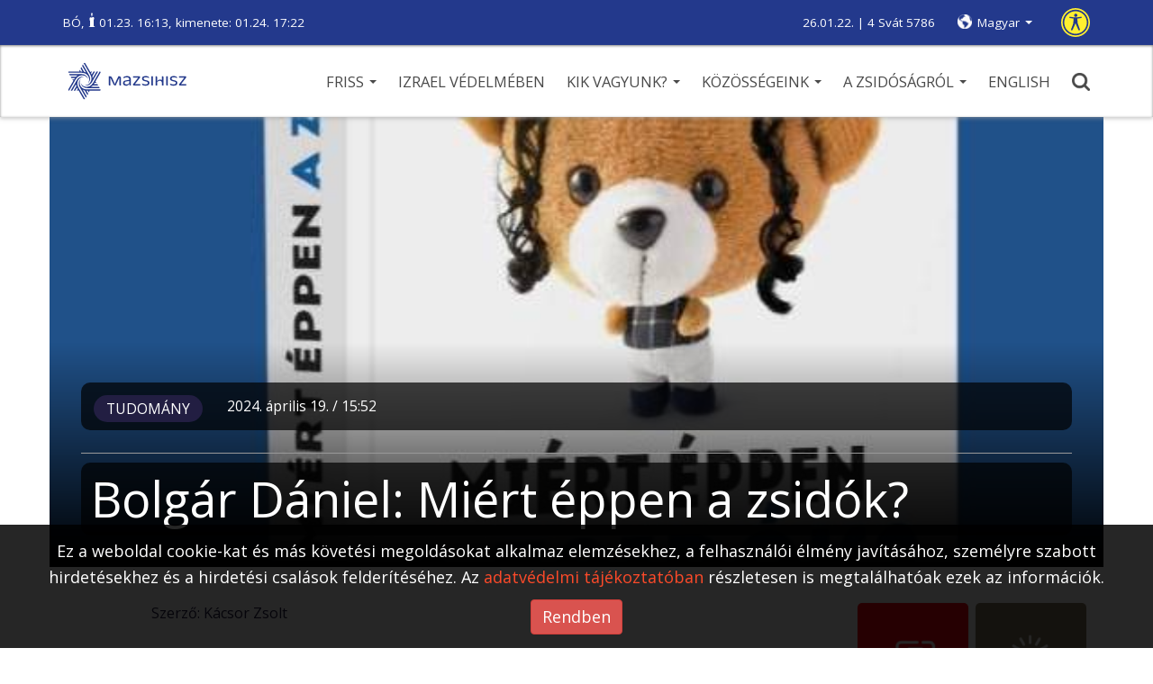

--- FILE ---
content_type: text/html; charset=UTF-8
request_url: https://mazsihisz.hu/vakbarat/hirek-a-zsido-vilagbol/tudomany/bolgar-daniel-miert-eppen-a-zsidok
body_size: 12201
content:
<!DOCTYPE html>
<html lang="hu">
<head>
  <title>Bolgár Dániel: Miért éppen a zsidók? | Mazsihisz</title>
  <meta name="description" content="Bolgár Dániel történész a „Miért éppen a zsidók? - A zsidó siker és kudarc feltalálása Magyarországon&quot; című művében amellett érvel merész humorral, hogy mindenki azt kapta, amit nem érdemelt. A kötet bemutatója a Magvető...">
  <meta name="keywords" content="">
  <meta charset="UTF-8">
  <meta name="viewport" content="width=device-width, initial-scale=1.0">
  <meta property="og:locale" content="hu_HU">
  <meta property="og:type" content="article">
  <meta property="og:url" content="https://mazsihisz.hu/hirek-a-zsido-vilagbol/tudomany/bolgar-daniel-miert-eppen-a-zsidok">
  <meta property="og:title" content="Bolgár Dániel: Miért éppen a zsidók? | Mazsihisz">
  <meta property="og:description" content="Bolgár Dániel történész a „Miért éppen a zsidók? - A zsidó siker és kudarc feltalálása Magyarországon&quot; című művében amellett érvel merész humorral, hogy mindenki azt kapta, amit nem érdemelt. A kötet bemutatója a Magvető...">
  <meta property="og:image" content="https://mazsihisz.hu/files/public/filecache/ma__bloggie_article/696/19696/1000x750xrated/432702794_310469625387738_5620057781700017648_n1.jpg">
  <meta property="fb:app_id" content="302579889844062">    <meta name="author" content="Kácsor Zsolt">  <!-- icons -->
  <link rel="apple-touch-icon" sizes="57x57" href="https://mazsihisz.hu/modules/Mazsihisz/public/img/icons/apple-icon-57x57.png">
  <link rel="apple-touch-icon" sizes="60x60" href="https://mazsihisz.hu/modules/Mazsihisz/public/img/icons/apple-icon-60x60.png">
  <link rel="apple-touch-icon" sizes="72x72" href="https://mazsihisz.hu/modules/Mazsihisz/public/img/icons/apple-icon-72x72.png">
  <link rel="apple-touch-icon" sizes="76x76" href="https://mazsihisz.hu/modules/Mazsihisz/public/img/icons/apple-icon-76x76.png">
  <link rel="apple-touch-icon" sizes="114x114" href="https://mazsihisz.hu/modules/Mazsihisz/public/img/icons/apple-icon-114x114.png">
  <link rel="apple-touch-icon" sizes="120x120" href="https://mazsihisz.hu/modules/Mazsihisz/public/img/icons/apple-icon-120x120.png">
  <link rel="apple-touch-icon" sizes="144x144" href="https://mazsihisz.hu/modules/Mazsihisz/public/img/icons/apple-icon-144x144.png">
  <link rel="apple-touch-icon" sizes="152x152" href="https://mazsihisz.hu/modules/Mazsihisz/public/img/icons/apple-icon-152x152.png">
  <link rel="apple-touch-icon" sizes="180x180" href="https://mazsihisz.hu/modules/Mazsihisz/public/img/icons/apple-icon-180x180.png">
  <link rel="icon" type="image/png" sizes="192x192"  href="https://mazsihisz.hu/modules/Mazsihisz/public/img/icons/android-icon-192x192.png">
  <link rel="icon" type="image/png" sizes="32x32" href="https://mazsihisz.hu/modules/Mazsihisz/public/img/icons/favicon-32x32.png">
  <link rel="icon" type="image/png" sizes="96x96" href="https://mazsihisz.hu/modules/Mazsihisz/public/img/icons/favicon-96x96.png">
  <link rel="icon" type="image/png" sizes="16x16" href="https://mazsihisz.hu/modules/Mazsihisz/public/img/icons/favicon-16x16.png">
  <link rel="manifest" href="https://mazsihisz.hu/modules/Mazsihisz/public/img/icons/manifest.json">
  <meta name="msapplication-TileColor" content="#ffffff">
  <meta name="msapplication-TileImage" content="https://mazsihisz.hu/modules/Mazsihisz/public/img/icons/ms-icon-144x144.png">
  <meta name="theme-color" content="#ffffff">
  <!-- style -->
  <link rel="stylesheet" type="text/css" href="https://mazsihisz.hu/modules/Mazsihisz/public/css/normalize.css?ver=1.0.99">
  <link rel="stylesheet" type="text/css" href="https://mazsihisz.hu/modules/Mazsihisz/public/css/ionicons.min.css?ver=1.0.99">
  <link rel="stylesheet" type="text/css" href="https://mazsihisz.hu/modules/Mazsihisz/public/css/animate.css?ver=1.0.99">
  <link href="https://fonts.googleapis.com/css?family=Open+Sans:400,600" rel="stylesheet">
  <link rel="stylesheet" href="https://maxcdn.bootstrapcdn.com/bootstrap/3.3.7/css/bootstrap.min.css" integrity="sha384-BVYiiSIFeK1dGmJRAkycuHAHRg32OmUcww7on3RYdg4Va+PmSTsz/K68vbdEjh4u" crossorigin="anonymous">
  <link rel="stylesheet" href="https://mazsihisz.hu/modules/Mazsihisz/public/css/bootstrap-extra.css?ver=1.0.99" type="text/css" />
      <link rel="stylesheet" type="text/css" href="https://mazsihisz.hu/modules/Mazsihisz/public/css/style.css?ver=1.0.99">
  <link rel="stylesheet" type="text/css" href="https://mazsihisz.hu/modules/Mazsihisz/public/css/recipes.css?ver=1.0.99">    <link rel="stylesheet" type="text/css" href="https://mazsihisz.hu/modules/Mazsihisz/public/css/queries.css?ver=1.0.99">
  <link rel="stylesheet" type="text/css" href="https://mazsihisz.hu/modules/Mazsihisz/public/css/accessibility.css?ver=1.0.99">        <!-- Google Analytics -->
    <script async src="https://www.googletagmanager.com/gtag/js?id=UA-4979444-1"></script>
    <script>
      window.dataLayer = window.dataLayer || [];
      function gtag(){dataLayer.push(arguments);}
      gtag('js', new Date());
      gtag('config', 'UA-4979444-1');
    </script>
    <!-- End Google Analytics -->
        <!-- Google Tag Manager -->
    <script>
      (function(w,d,s,l,i){w[l]=w[l]||[];w[l].push({'gtm.start':
        new Date().getTime(),event:'gtm.js'});var f=d.getElementsByTagName(s)[0],
        j=d.createElement(s),dl=l!='dataLayer'?'&l='+l:'';j.async=true;j.src=
        'https://www.googletagmanager.com/gtm.js?id='+i+dl;f.parentNode.insertBefore(j,f);
      })(window,document,'script','dataLayer','GTM-W9BR3CF');
    </script>
    <!-- End Google Tag Manager -->
  
<script type="text/javascript">
    (function(c,l,a,r,i,t,y){
        c[a]=c[a]||function(){(c[a].q=c[a].q||[]).push(arguments)};
        t=l.createElement(r);t.async=1;t.src="https://www.clarity.ms/tag/"+i;
        y=l.getElementsByTagName(r)[0];y.parentNode.insertBefore(t,y);
    })(window, document, "clarity", "script", "r5g4pos9hz");
</script>

</head>
<body>
        <!-- Google Tag Manager (noscript) -->
    <noscript><iframe src="https://www.googletagmanager.com/ns.html?id=GTM-W9BR3CF"
    height="0" width="0" style="display:none;visibility:hidden"></iframe></noscript>
    <!-- End Google Tag Manager (noscript) -->
        <!-- Facebook FB-root -->
    <div id="fb-root"></div>
    <!-- End Facebook FB-root -->
    <header role="banner">
    <div class="top">
      <div class="container">
        <div class="helper">
          <div class="left" role="note">
                          <a href="/vakbarat/a-zsidosagrol/judaizmus/hetiszakasz/smot-mozes-ii-konyve/3-bo-10-13-16" class="weeklysection-name">BÓ</a>, <img class="candle" src="https://mazsihisz.hu/modules/Mazsihisz/public/img/candle.svg" alt="gyertya" /> 01.23. 16:13, kimenete: 01.24. 17:22                      </div>
          <div class="right">
            <div class="dates" role="note">
              26.01.22. | 4 Svát 5786            </div>
            <div class="lang">
                <div class="dropdown">
                  <a class="dropdown-toggle" data-toggle="dropdown" href="#" aria-label="nyelv választó" role="button">Magyar <span class="caret"></span></a>
                  <ul class="dropdown-menu" role="listbox">
                                                                                                          <li><a href="/accessible/hirek-a-zsido-vilagbol/tudomany/bolgar-daniel-miert-eppen-a-zsidok" data-lang="en" role="option">English</a></li>
                                                                                </ul>
                </div>
            </div>
            <a class="disbutton" href="/hirek-a-zsido-vilagbol/tudomany/bolgar-daniel-miert-eppen-a-zsidok" role="button" aria-label="Alapértelmezett verzió">
                <img src="https://mazsihisz.hu/modules/Mazsihisz/public/img/universal-active.svg" alt="Alapértelmezett verzió">
            </a>
          </div>
        </div>
      </div>
    </div>
    <div class="bottom">
        <div class="container">
            <button class="hambutt" aria-label="menü megnyitása" aria-haspopup="true" aria-flowto="mobilenav">
                <div class="ham">
                  <span class="glyphicon glyphicon-menu-hamburger"></span>
                </div>
            </button>
            <div class="left">
                  <a href="/vakbarat" title="Főoldalra ugrás"><img src="https://mazsihisz.hu/modules/Mazsihisz/public/img/mazsihisz_logo.svg" alt="Mazsihisz logo"></a>
            </div>
            <div class="right">
                <nav role="navigation">
                  <ul class="diphp-nav-menu">
                <li class="nav-item dropdown-submenu level-1">
              <a href="https://mazsihisz.hu/vakbarat/friss" class="dropdown-toggle" aria-haspopup="true" aria-expanded="false">Friss <span class="caret"></span>      </a>
        <ul class="dropdown-menu">
            <li class="nav-item">
              <a href="https://mazsihisz.hu/vakbarat/hirek-a-zsido-vilagbol/kozelet">Közélet      </a>
        </li>
            <li class="nav-item">
              <a href="https://mazsihisz.hu/vakbarat/hirek-a-zsido-vilagbol/kultura">Kultúra      </a>
        </li>
            <li class="nav-item">
              <a href="https://mazsihisz.hu/vakbarat/hirek-a-zsido-vilagbol/zsido-vilag">Zsidó világ      </a>
        </li>
            <li class="nav-item">
              <a href="https://mazsihisz.hu/vakbarat/hirek-a-zsido-vilagbol/elet-forma">Élet + forma      </a>
        </li>
            <li class="nav-item">
              <a href="https://mazsihisz.hu/vakbarat/hirek-a-zsido-vilagbol/megemlekezesek">Megemlékezések      </a>
        </li>
            <li class="nav-item">
              <a href="https://mazsihisz.hu/vakbarat/hirek-a-zsido-vilagbol/unnepek">Ünnepek      </a>
        </li>
            <li class="nav-item">
              <a href="https://mazsihisz.hu/vakbarat/hirek-a-zsido-vilagbol/tamogatott-projektek">Támogatott projektek      </a>
        </li>
            <li class="nav-item">
              <a href="https://mazsihisz.hu/vakbarat/hirek-a-zsido-vilagbol/palyazatok">Pályázatok      </a>
        </li>
      </ul>
    </li>
              <li class="nav-item">
              <a href="https://mazsihisz.hu/vakbarat/hirek-a-zsido-vilagbol/izrael-vedelmeben">Izrael védelmében      </a>
        </li>
              <li class="nav-item dropdown-submenu level-1">
              <a href="https://mazsihisz.hu/vakbarat/mazsihisz" class="dropdown-toggle" aria-haspopup="true" aria-expanded="false">Kik vagyunk? <span class="caret"></span>      </a>
        <ul class="dropdown-menu">
            <li class="nav-item">
              <a href="https://mazsihisz.hu/vakbarat/hirek-a-zsido-vilagbol/mazsihisz-hirek/a-mazsihisz-a-magyarorszagi-zsido-kozosseg-altalanos-kepviseloje">Magunkról      </a>
        </li>
            <li class="nav-item">
              <a href="https://mazsihisz.hu/vakbarat/mazsihisz/vezetoink">Vezetőink      </a>
        </li>
            <li class="nav-item">
              <a href="https://mazsihisz.hu/vakbarat/mazsihisz/kozossegi-szolgalat">Közösségi szolgálat      </a>
        </li>
            <li class="nav-item">
              <a href="https://mazsihisz.hu/vakbarat/mazsihisz/intezmenyeink">Intézményeink      </a>
        </li>
            <li class="nav-item">
              <a href="https://mazsihisz.hu/vakbarat/mazsihisz/zsinagogaink">Zsinagógáink      </a>
        </li>
            <li class="nav-item">
              <a href="https://mazsihisz.hu/vakbarat/mazsihisz/elerhetosegeink">Elérhetőségeink      </a>
        </li>
            <li class="nav-item">
              <a href="https://mazsihisz.hu/vakbarat/mazsihisz/letoltheto-dokumentumok">Letölthető dokumentumok      </a>
        </li>
      </ul>
    </li>
              <li class="nav-item dropdown-submenu level-1">
              <a href="https://mazsihisz.hu/vakbarat/kozossegeink" class="dropdown-toggle" aria-haspopup="true" aria-expanded="false">Közösségeink <span class="caret"></span>      </a>
        <ul class="dropdown-menu">
            <li class="nav-item">
              <a href="https://mazsihisz.hu/vakbarat/zsido-kozossegi-kozlemenyek-zskk-beadasa">Zsidó Közösségi Közlemények beadás      </a>
        </li>
            <li class="nav-item">
              <a href="https://mazsihisz.hu/vakbarat/kozossegeink/esemenyek">Események      </a>
        </li>
            <li class="nav-item">
              <a href="https://mazsihisz.hu/vakbarat/kozossegeink/nagy-elodeink">Nagy elődeink      </a>
        </li>
            <li class="nav-item">
              <a href="https://mazsihisz.hu/vakbarat/kozossegeink/rabbijaink">Rabbijaink      </a>
        </li>
            <li class="nav-item">
              <a href="https://mazsihisz.hu/vakbarat/kozossegeink/magyar-zsido-arckepcsarnok">Magyar zsidó arcképcsarnok      </a>
        </li>
            <li class="nav-item">
              <a href="https://mazsihisz.hu/vakbarat/kozossegeink/magyar-zsido-adatbazis">Magyar zsidó adatbázis      </a>
        </li>
            <li class="nav-item">
              <a href="https://mazsihisz.hu/vakbarat/kozossegeink/zsido-sajto">Zsidó sajtó      </a>
        </li>
      </ul>
    </li>
              <li class="nav-item dropdown-submenu level-1">
              <a href="https://mazsihisz.hu/vakbarat/a-zsidosagrol" class="dropdown-toggle" aria-haspopup="true" aria-expanded="false">A zsidóságról <span class="caret"></span>      </a>
        <ul class="dropdown-menu">
            <li class="nav-item dropdown-submenu level-2 openleft">
              <a href="https://mazsihisz.hu/vakbarat/a-zsidosagrol/tortenelem">Történelem      </a>
        <ul class="dropdown-menu">
            <li class="nav-item">
              <a href="https://mazsihisz.hu/vakbarat/a-zsidosagrol/tortenelem/magyar-zsido-tortenelem">Magyar Zsidó Történelem      </a>
        </li>
            <li class="nav-item">
              <a href="https://mazsihisz.hu/vakbarat/a-zsidosagrol/tortenelem/holokauszt">Holokauszt      </a>
        </li>
      </ul>
    </li>
            <li class="nav-item dropdown-submenu level-2 openleft">
              <a href="https://mazsihisz.hu/vakbarat/a-zsidosagrol/judaizmus">Judaizmus      </a>
        <ul class="dropdown-menu">
            <li class="nav-item">
              <a href="https://mazsihisz.hu/vakbarat/a-zsidosagrol/judaizmus/torvenyek">Törvények      </a>
        </li>
            <li class="nav-item">
              <a href="https://mazsihisz.hu/vakbarat/a-zsidosagrol/judaizmus/zsido-unnepek">Zsidó ünnepek      </a>
        </li>
            <li class="nav-item">
              <a href="https://mazsihisz.hu/vakbarat/a-zsidosagrol/judaizmus/hetiszakasz/hetiszakasz-minden-hetnek-megvan-a-maga-kijelolt-olvasmanya">Hetiszakasz      </a>
        </li>
            <li class="nav-item">
              <a href="https://mazsihisz.hu/vakbarat/a-zsidosagrol/judaizmus/zsido-honapok">Zsidó hónapok      </a>
        </li>
            <li class="nav-item">
              <a href="https://mazsihisz.hu/vakbarat/a-zsidosagrol/judaizmus/zsido-kisokos">Zsidó kisokos      </a>
        </li>
            <li class="nav-item">
              <a href="https://mazsihisz.hu/vakbarat/a-zsidosagrol/judaizmus/online-kiadvanyok">Online kiadványok      </a>
        </li>
      </ul>
    </li>
                            <li class="nav-item">
              <a href="https://mazsihisz.hu/vakbarat/a-zsidosagrol/jiddise-mame-receptje">Jiddise máme receptje      </a>
        </li>
      </ul>
    </li>
              <li class="nav-item">
              <a href="https://mazsihisz.hu/vakbarat/our-institutions-hu/english">ENGLISH      </a>
        </li>
      </ul>
                </nav>
                <a href="#" class="search" title="Keresés" aria-haspopup="true"><img src="https://mazsihisz.hu/modules/Mazsihisz/public/css/img/search.svg" alt="Nagyító ikon"></a>
            </div>
        </div>
    </div>
    <div class="searchhelper container">
        <div id="searcher" class="searchbox">
            <form role="search" data-action="/vakbarat/kereses">
                <input id="searchterm" type="text" placeholder="Írja be a keresőszavakat!" aria-label="Kérem írja be mit keres?" autofocus>
                <input id="dosearch" type="submit" value="" title="Keresés indítása">
            </form>
        </div>
    </div>
  </header>
  <div class="sidenav">
    <button id="closesidenav" type="button" class="close" aria-label="menü bezárása">
      <span>&times;</span>
    </button>
    <nav class="mobile" role="navigation" id="mobilenav">
        <ul class="diphp-nav-menu">
                <li class="nav-item dropdown-submenu level-1">
              <a href="https://mazsihisz.hu/vakbarat/friss" class="dropdown-toggle" aria-haspopup="true" aria-expanded="false">Friss <span class="caret"></span>      </a>
        <ul class="dropdown-menu">
            <li class="nav-item">
              <a href="https://mazsihisz.hu/vakbarat/hirek-a-zsido-vilagbol/kozelet">Közélet      </a>
        </li>
            <li class="nav-item">
              <a href="https://mazsihisz.hu/vakbarat/hirek-a-zsido-vilagbol/kultura">Kultúra      </a>
        </li>
            <li class="nav-item">
              <a href="https://mazsihisz.hu/vakbarat/hirek-a-zsido-vilagbol/zsido-vilag">Zsidó világ      </a>
        </li>
            <li class="nav-item">
              <a href="https://mazsihisz.hu/vakbarat/hirek-a-zsido-vilagbol/elet-forma">Élet + forma      </a>
        </li>
            <li class="nav-item">
              <a href="https://mazsihisz.hu/vakbarat/hirek-a-zsido-vilagbol/megemlekezesek">Megemlékezések      </a>
        </li>
            <li class="nav-item">
              <a href="https://mazsihisz.hu/vakbarat/hirek-a-zsido-vilagbol/unnepek">Ünnepek      </a>
        </li>
            <li class="nav-item">
              <a href="https://mazsihisz.hu/vakbarat/hirek-a-zsido-vilagbol/tamogatott-projektek">Támogatott projektek      </a>
        </li>
            <li class="nav-item">
              <a href="https://mazsihisz.hu/vakbarat/hirek-a-zsido-vilagbol/palyazatok">Pályázatok      </a>
        </li>
      </ul>
    </li>
              <li class="nav-item">
              <a href="https://mazsihisz.hu/vakbarat/hirek-a-zsido-vilagbol/izrael-vedelmeben">Izrael védelmében      </a>
        </li>
              <li class="nav-item dropdown-submenu level-1">
              <a href="https://mazsihisz.hu/vakbarat/mazsihisz" class="dropdown-toggle" aria-haspopup="true" aria-expanded="false">Kik vagyunk? <span class="caret"></span>      </a>
        <ul class="dropdown-menu">
            <li class="nav-item">
              <a href="https://mazsihisz.hu/vakbarat/hirek-a-zsido-vilagbol/mazsihisz-hirek/a-mazsihisz-a-magyarorszagi-zsido-kozosseg-altalanos-kepviseloje">Magunkról      </a>
        </li>
            <li class="nav-item">
              <a href="https://mazsihisz.hu/vakbarat/mazsihisz/vezetoink">Vezetőink      </a>
        </li>
            <li class="nav-item">
              <a href="https://mazsihisz.hu/vakbarat/mazsihisz/kozossegi-szolgalat">Közösségi szolgálat      </a>
        </li>
            <li class="nav-item">
              <a href="https://mazsihisz.hu/vakbarat/mazsihisz/intezmenyeink">Intézményeink      </a>
        </li>
            <li class="nav-item">
              <a href="https://mazsihisz.hu/vakbarat/mazsihisz/zsinagogaink">Zsinagógáink      </a>
        </li>
            <li class="nav-item">
              <a href="https://mazsihisz.hu/vakbarat/mazsihisz/elerhetosegeink">Elérhetőségeink      </a>
        </li>
            <li class="nav-item">
              <a href="https://mazsihisz.hu/vakbarat/mazsihisz/letoltheto-dokumentumok">Letölthető dokumentumok      </a>
        </li>
      </ul>
    </li>
              <li class="nav-item dropdown-submenu level-1">
              <a href="https://mazsihisz.hu/vakbarat/kozossegeink" class="dropdown-toggle" aria-haspopup="true" aria-expanded="false">Közösségeink <span class="caret"></span>      </a>
        <ul class="dropdown-menu">
            <li class="nav-item">
              <a href="https://mazsihisz.hu/vakbarat/zsido-kozossegi-kozlemenyek-zskk-beadasa">Zsidó Közösségi Közlemények beadás      </a>
        </li>
            <li class="nav-item">
              <a href="https://mazsihisz.hu/vakbarat/kozossegeink/esemenyek">Események      </a>
        </li>
            <li class="nav-item">
              <a href="https://mazsihisz.hu/vakbarat/kozossegeink/nagy-elodeink">Nagy elődeink      </a>
        </li>
            <li class="nav-item">
              <a href="https://mazsihisz.hu/vakbarat/kozossegeink/rabbijaink">Rabbijaink      </a>
        </li>
            <li class="nav-item">
              <a href="https://mazsihisz.hu/vakbarat/kozossegeink/magyar-zsido-arckepcsarnok">Magyar zsidó arcképcsarnok      </a>
        </li>
            <li class="nav-item">
              <a href="https://mazsihisz.hu/vakbarat/kozossegeink/magyar-zsido-adatbazis">Magyar zsidó adatbázis      </a>
        </li>
            <li class="nav-item">
              <a href="https://mazsihisz.hu/vakbarat/kozossegeink/zsido-sajto">Zsidó sajtó      </a>
        </li>
      </ul>
    </li>
              <li class="nav-item dropdown-submenu level-1">
              <a href="https://mazsihisz.hu/vakbarat/a-zsidosagrol" class="dropdown-toggle" aria-haspopup="true" aria-expanded="false">A zsidóságról <span class="caret"></span>      </a>
        <ul class="dropdown-menu">
            <li class="nav-item dropdown-submenu level-2 openleft">
              <a href="https://mazsihisz.hu/vakbarat/a-zsidosagrol/tortenelem">Történelem      </a>
        <ul class="dropdown-menu">
            <li class="nav-item">
              <a href="https://mazsihisz.hu/vakbarat/a-zsidosagrol/tortenelem/magyar-zsido-tortenelem">Magyar Zsidó Történelem      </a>
        </li>
            <li class="nav-item">
              <a href="https://mazsihisz.hu/vakbarat/a-zsidosagrol/tortenelem/holokauszt">Holokauszt      </a>
        </li>
      </ul>
    </li>
            <li class="nav-item dropdown-submenu level-2 openleft">
              <a href="https://mazsihisz.hu/vakbarat/a-zsidosagrol/judaizmus">Judaizmus      </a>
        <ul class="dropdown-menu">
            <li class="nav-item">
              <a href="https://mazsihisz.hu/vakbarat/a-zsidosagrol/judaizmus/torvenyek">Törvények      </a>
        </li>
            <li class="nav-item">
              <a href="https://mazsihisz.hu/vakbarat/a-zsidosagrol/judaizmus/zsido-unnepek">Zsidó ünnepek      </a>
        </li>
            <li class="nav-item">
              <a href="https://mazsihisz.hu/vakbarat/a-zsidosagrol/judaizmus/hetiszakasz/hetiszakasz-minden-hetnek-megvan-a-maga-kijelolt-olvasmanya">Hetiszakasz      </a>
        </li>
            <li class="nav-item">
              <a href="https://mazsihisz.hu/vakbarat/a-zsidosagrol/judaizmus/zsido-honapok">Zsidó hónapok      </a>
        </li>
            <li class="nav-item">
              <a href="https://mazsihisz.hu/vakbarat/a-zsidosagrol/judaizmus/zsido-kisokos">Zsidó kisokos      </a>
        </li>
            <li class="nav-item">
              <a href="https://mazsihisz.hu/vakbarat/a-zsidosagrol/judaizmus/online-kiadvanyok">Online kiadványok      </a>
        </li>
      </ul>
    </li>
                            <li class="nav-item">
              <a href="https://mazsihisz.hu/vakbarat/a-zsidosagrol/jiddise-mame-receptje">Jiddise máme receptje      </a>
        </li>
      </ul>
    </li>
              <li class="nav-item">
              <a href="https://mazsihisz.hu/vakbarat/our-institutions-hu/english">ENGLISH      </a>
        </li>
      </ul>
    </nav>
  </div>
  <div class="topmargin"></div>

      <section class="recipedetail bigview" role="main" data-id="19696" data-tablefield="Bloggie:article:content_lng:19696">
  <div class="container">
          <div class="row">
        <div class="heropic">
            <div class="topimage image-holder" data-imgpos="">
  <img src="https://mazsihisz.hu/files/public/filecache/ma__bloggie_article/696/19696/1170x500xcrop/432702794_310469625387738_5620057781700017648_n1.jpg"  alt="Bolgár Dániel: Miért éppen a zsidók?">  <div class="heropic-gradient" style="background: linear-gradient(-180deg, rgba(0,0,0,0.00) 50%, #000 100%)"></div>
</div>                          <div class="info">
                                      <div class="more">
                                                  <ul class="tags">
                              <li class="aktualis chosen"><a href="/vakbarat/hirek-a-zsido-vilagbol/tudomany">Tudomány</a></li>
                          </ul>
                                                                          <p><span class="datetime">2024. Április 19. / 15:52</span></p>
                                            </div>
                                    <hr />
                  <div class="article-title"><h1 id="arttitle">Bolgár Dániel: Miért éppen a zsidók?</h1></div>
              </div>
                    </div>
      </div>
            <div class="row flexrow">
        <div class="col-md-9 col-lg-7 col-lg-offset-1">
                        <article aria-labelledby="arttitle">
                  <address>Szerző: Kácsor Zsolt</address>
                                                        <div class="bloggie-actarticle">
                      <p><b>Bolgár Dániel történész a „Miért éppen a zsidók? - A zsidó siker és kudarc feltalálása Magyarországon" című művében amellett érvel merész humorral, hogy mindenki azt kapta, amit nem érdemelt. A kötet bemutatója a Magvető Caféban lesz április 25-én, csütörtökön délután 6-tól. A könyvet a szerzőn kívül Balázs Gábor és Farkas Attila Márton mutatja be Pető Péter moderálásával.</b><br></p><div class="Banner-banner banner" data-banner-pid="3"></div><p>A teljesítmények elbírálását elfogulttá tette az az ősrégi fantázia, hogy a zsidók esze éles, ám testük csúnya, karjuk gyenge, jellemük megbízhatatlan, és épp ennek az ellenkezője a keresztényeké, ami miatt a szellemi versengésekben felül-, a testiekben alulértékelték a zsidókat.&nbsp;<br></p><p>A valóságos zsidó, e mindannyiunkhoz igen hasonló, meglehetősen szürke alak életét eluralta a képzeletbeli zsidó vérbő figurája. Az egyenlőtlenségek hátterében az erősebb fél önmegvetése, a gyengébb fél felsőbbrendű képességeibe vetett rögeszmés hite állt...<br></p><p><span class="image" data-htmleditor-itm="image" style="float: none; width: auto; margin-left: auto; margin-right: auto; display: table;"><img src="https://mazsihisz.hu/files/public/filecache/ma__medialibrary_media/895/10895/800x3000xrated/432702794_310469625387738_5620057781700017648_n.jpg" data-medialibrary-id="10895" data-src-file="ma__medialibrary_media/895/10895/432702794_310469625387738_5620057781700017648_n.jpg|800x3000xrated|1500x7500xrated" alt="432702794_310469625387738_5620057781700017648_n.jpg" data-viewbox-src="https://mazsihisz.hu/files/public/filecache/ma__medialibrary_media/895/10895/1500x7500xrated/432702794_310469625387738_5620057781700017648_n.jpg"><span class="image-caption"><span class="image-title"></span><span class="image-descr"></span><span class="image-source"></span></span></span><br></p><p>A kötetet bemutatja: Balázs Gáboregyetemi docens, megbízott rektor, Országos Rabbiképző-Zsidó Egyetem; Farkas Attila Márton egyiptológus, kulturális antropológus, vallástörténész, esszéista; Bolgár Dániel, a kötet szerzője, egyetemi adjunktus, Eötvös Loránd Tudományegyetem. Az est moderátora Pető Péter újságíró, a 24.hu főszerkesztője.<br></p><p><b>Az esemény Facebook-oldalát</b><a href="https://www.facebook.com/events/1190802382302985/?ti=ls" target="_blank" data-htmleditor-itm="link"> ITT&nbsp;</a><b>találják.</b><br></p>                    </div>
                                                <div class="row">
                    <div class="col-md-12"><img class="articleendmotif" src="https://mazsihisz.hu/modules/Mazsihisz/public/img/ikon_50x50_kek.jpg" alt="mazsihisz icon">
</div>
                </div>
                <div class="row">
                    <div class="col-md-12">  <h2>Címkék</h2>
  <ul class="articletags list-inline">
                    <li class="list-inline-item"><a href="/vakbarat/cimkek/tortenelem">történelem</a></li>
                <li class="list-inline-item"><a href="/vakbarat/cimkek/konyvajanlo">Könyvajánló</a></li>
                <li class="list-inline-item"><a href="/vakbarat/cimkek/konyvbemutato">Könyvbemutató</a></li>
          </ul>
</div>
                </div>
                <div class="row">
                    <div class="col-md-12"><div class="sm" role="region">
  <div class="fb-like" data-href="https://mazsihisz.hu/vakbarat/hirek-a-zsido-vilagbol/tudomany/bolgar-daniel-miert-eppen-a-zsidok" data-layout="button" data-action="like"></div>
  <div class="fb-share-button" data-href="https://mazsihisz.hu/vakbarat/hirek-a-zsido-vilagbol/tudomany/bolgar-daniel-miert-eppen-a-zsidok" data-layout="button_count"></div>
</div>
</div>
                </div>
                <div class="row subscribebox" role="region">
    <div class="col-sm-6 info">
        <span>Szeretnél értesülni új hírekről?</span>
        <span>Iratkozzon fel hírlevelünkre, hogy mindig friss híreket kapjon!</span>
    </div>
    <div class="col-sm-6 inputs">
        <form FormHash="43279-109vz700xq1xbv3u1xnd" action="https://r3.minicrm.hu/Api/Signup" method="post"  title="Feliratkozás a Mazsihisz hírlevélre">
      <input name="Contact[1313][LastName]" id="Contact_LastName_1313" type="text" placeholder="Vezetéknév" aria-label="Vezetéknév">
      <input name="Contact[1313][FirstName]" id="Contact_FirstName_1313" type="text" placeholder="Utónév" aria-label="Utónév">
      <input name="Contact[1313][Email]" id="Contact_Email_1313" type="text" placeholder="E-mail cím" aria-label="E-mail cím">
      <input id="Submit_43279-109vz700xq1xbv3u1xnd" type="submit" value="" aria-label="Feliratkozás a Mazsihisz hírlevélre">
      <div id="Response_43279-109vz700xq1xbv3u1xnd" style="display: none;" class="Response alert-danger"></div>
      <div class="acc">
          <input id="accept1313" type="checkbox" name="acceptpolicy" required aria-required="true" aria-label="Feltételek elfogadása">
          <label for="accept1313"><a href="/a-mazsihisz-adatkezelesi-tajekoztatoja">Feltételek elfogadása</a></label>
      </div>
  </form>
    </div>
</div>            </article>
            <div class="tplblock tplblock-article_bottom"><section class="tplblock-item tplblock-item-Bloggie-tplrecommendfromallarticlesblock">  <h2 id="morestuff" class="big">Ezek is érdekelhetnek</h2>
  <div class="row articles" role="region" aria-labelledby="morestuff">
          <div class="col-sm-4">
          <div class="articlelead" role="article" data-art-id="23220">
    <div class="catbg tag5">Zsidó világ</div>    <img src="https://mazsihisz.hu/files/public/filecache/ma__bloggie_article/220/23220/600x400xcrop/Rabbi_Jonathan_Sacks_zt_l.jpg" alt="Jonathan Sacks rabbi: Az az igazán nagy ember, aki képes jó irányba megváltozni">    <div class="info">
      <div class="date"><span class="datetime">2025. December 26. / 10:04</span></div>
      <a href="/vakbarat/hirek-a-zsido-vilagbol/zsido-vilag/jonathan-sacks-rabbi-az-az-igazan-nagy-ember-aki-kepes-jo-iranyba-megvaltozni" title="Jonathan Sacks rabbi: Az az igazán nagy ember, aki képes jó irányba megváltozni"><h2>Jonathan Sacks rabbi: Az az igazán nagy ember, aki képes jó irányba megváltozni</h2></a>
    </div>
</div>
      </div>
          <div class="col-sm-4">
          <div class="articlelead" role="article" data-art-id="23154">
    <div class="catbg tag1">Hírek a zsidó világból</div>    <img src="https://mazsihisz.hu/files/public/filecache/ma__bloggie_article/154/23154/600x400xcrop/251211-Mazsihisz-MSJ-00402.jpg" alt="Maccabi Israel-küldöttség járt a Mazsihisz elnökénél">    <div class="info">
      <div class="date"><span class="datetime">2025. December 16. / 11:17</span></div>
      <a href="/vakbarat/hirek-a-zsido-vilagbol/maccabi-israel-kuldottseg-jart-a-mazsihisz-elnokenel" title="Maccabi Israel-küldöttség járt a Mazsihisz elnökénél"><h2>Maccabi Israel-küldöttség járt a Mazsihisz elnökénél</h2></a>
    </div>
</div>
      </div>
          <div class="col-sm-4">
          <div class="articlelead" role="article" data-art-id="23038">
    <div class="catbg tag5">Zsidó világ</div>    <img src="https://mazsihisz.hu/files/public/filecache/ma__bloggie_article/038/23038/600x400xcrop/Radvanszki_Peter_rabbi.jpg" alt="Hanukai kézműveskedés a Pávában – még holnap éjfélig lehet jelentkezni!">    <div class="info">
      <div class="date"><span class="datetime">2025. November 26. / 13:02</span></div>
      <a href="/vakbarat/hirek-a-zsido-vilagbol/zsido-vilag/hanukai-kezmuveskedes-a-pavaban-meg-holnap-ejfelig-lehet-jelentkezni" title="Hanukai kézműveskedés a Pávában – még holnap éjfélig lehet jelentkezni!"><h2>Hanukai kézműveskedés a Pávában – még holnap éjfélig lehet jelentkezni!</h2></a>
    </div>
</div>
      </div>
      </div>
</section></div>            <h2 id="commtitle" class="big" style="display:none">Kommentek</h2>
            <div id="article-comments" class="article-comments" role="region" style="display:none" aria-labelledby="commtitle">
          <script id="fbid_697198f7e3ba8" type="text/javascript">
        window.FacebookUtils_Config=window.FacebookUtils_Config||{}
        window.FacebookUtils_Config.comments_showifcommented=window.FacebookUtils_Config.comments_showifcommented||[]
        window.FacebookUtils_Config.comments_showifcommented.push({id:'fbid_697198f7e3ba8',href:'https://mazsihisz.hu/vakbarat/hirek-a-zsido-vilagbol/tudomany/bolgar-daniel-miert-eppen-a-zsidok',html:'<div class="fb-comments" data-href="https://mazsihisz.hu/vakbarat/hirek-a-zsido-vilagbol/tudomany/bolgar-daniel-miert-eppen-a-zsidok" data-width="100%" data-numposts="10"></div>',showtext:"Hozzászólások",btnclass:" btn-success",anchorname:"#article-comments"})
    </script>
</div>
        </div>
        <div class="col-md-3 col-lg-offset-1">
            <aside class="slim-htmleditor-panel sidebar">
  <div class="tplblock tplblock-sidebar_right">
  <section class="tplblock-item heroquadrant">
    <div class="row">
      <div class="col-xs-6 col-sm-3 col-md-6">
        <a class="card adom" href="https://adomany.mazsihisz.hu">
          <span>ADOM&Aacute;NY</span>
        </a>
      </div>
      <div class="col-xs-6 col-sm-3 col-md-6">
        <a class="card kult" href="https://tudastar.mazsihisz.hu">
          <span>KULTÚRKINCS</span>
        </a>
      </div>
      <div class="col-xs-6 col-sm-3 col-md-6">
        <a class="card heti" href="/a-zsidosagrol/judaizmus/hetiszakasz">
          <span>HETISZAKASZ</span>
        </a>
      </div>
      <div class="col-xs-6 col-sm-3 col-md-6 simplehero">  <a href="https://mazsihisz.hu/cimkek/mazsihisz-podcast" class="card xtra" style="background-image: url(https://mazsihisz.hu/files/public/filecache/ma__medialibrary_media/681/13681/204x268xcrop/quad_pod3.jpg);">
    <span>PODCAST</span>
  </a>
</div>    </div>
  </section>
  
  <section class="tplblock-item tplblock-item-Bloggie-tplbestarticlesblock">
    <h2 class="big">Top cikkeink</h2>
    <ul class="nav nav-tabs" role="tablist">
      <li role="presentation" class="active"><a href="#bestbox-monthly" aria-controls="monthly" role="tab" data-toggle="tab">Havi top</a></li>
      <li role="presentation"><a href="#bestbox-weekly" aria-controls="weekly" role="tab" data-toggle="tab">Heti top</a></li>
      <li role="presentation"><a href="#bestbox-fresh" aria-controls="fresh" role="tab" data-toggle="tab">Legfrissebbek</a></li>
    </ul>
    <div class="tab-content">
      <div role="tabpanel" class="tab-pane active" id="bestbox-monthly">    <div class="bestarticle">
    <div class="date"><span class="catc tag6">Megemlékezések /</span> <span class="datetime">2025. December 30. / 08:30</span></div>
    <div class="articlebox">
        <div class="picture" style="background-image:url(&quot;https://mazsihisz.hu/files/public/filecache/ma__bloggie_article/103/21103/100x100xcrop/Kepernyokep 2024-12-30 092525.jpg&quot;)"></div>
        <div class="about">
            <a href="/vakbarat/hirek-a-zsido-vilagbol/megemlekezesek/ma-81-eve-hogy-a-nyilasok-a-dunaba-lottek-richter-gedeont">Ma 81 éve, hogy a nyilasok a Dunába lőtték Richter Gedeont</a>
        </div>
    </div>
  </div>
    <div class="bestarticle">
    <div class="date"><span class="catc tag6">Megemlékezések /</span> <span class="datetime">2025. December 17. / 16:34</span></div>
    <div class="articlebox">
        <div class="picture" style="background-image:url(&quot;https://mazsihisz.hu/files/public/filecache/ma__bloggie_article/169/23169/100x100xcrop/Getto_81_edm_Cikkborito_1600x500 (002)2.jpg&quot;)"></div>
        <div class="about">
            <a href="/vakbarat/hirek-a-zsido-vilagbol/megemlekezesek/81-eve-szabadult-fel-a-budapesti-getto-emlekezzunk-kozosen">81 éve szabadult fel a budapesti gettó – Emlékezzünk közösen!</a>
        </div>
    </div>
  </div>
    <div class="bestarticle">
    <div class="date"><span class="catc tag6">Élet + forma /</span> <span class="datetime">2026. Január 07. / 10:28</span></div>
    <div class="articlebox">
        <div class="picture" style="background-image:url(&quot;https://mazsihisz.hu/files/public/filecache/ma__bloggie_article/261/23261/100x100xcrop/uj-kelet-bemutato-cimlap4.jpg&quot;)"></div>
        <div class="about">
            <a href="/vakbarat/hirek-a-zsido-vilagbol/elet-forma/107-eves-az-uj-kelet-unnepi-lapbemutato-es-idoutazas-a-rumbachban">107 éves az Új Kelet: Ünnepi lapbemutató és időutazás a Rumbachban</a>
        </div>
    </div>
  </div>
    <div class="bestarticle">
    <div class="date"><span class="catc tag7">Kultúra /</span> <span class="datetime">2026. Január 12. / 16:10</span></div>
    <div class="articlebox">
        <div class="picture" style="background-image:url(&quot;https://mazsihisz.hu/files/public/filecache/ma__bloggie_article/290/23290/100x100xcrop/rohrig-chamalet1.jpg&quot;)"></div>
        <div class="about">
            <a href="/vakbarat/hirek-a-zsido-vilagbol/kultura/meghivo-premier-elotti-filmvetitesre-marty-supreme-timothee-chalamet-es-rohrig-geza-a-mozivasznon">Meghívó premier előtti filmvetítésre: Marty Supreme – Timothée Chalamet és Röhrig Géza a mozivásznon</a>
        </div>
    </div>
  </div>
    <div class="bestarticle">
    <div class="date"><span class="catc tag7">Kultúra /</span> <span class="datetime">2026. Január 01. / 18:33</span></div>
    <div class="articlebox">
        <div class="picture" style="background-image:url(&quot;https://mazsihisz.hu/files/public/filecache/ma__bloggie_article/732/12732/100x100xcrop/rejtojeno.jpg&quot;)"></div>
        <div class="about">
            <a href="/vakbarat/hirek-a-zsido-vilagbol/kultura/83-eve-fagyott-halalra-rejto-jeno-sirva-es-nevetve-emlekezunk">83 éve fagyott halálra Rejtő Jenő – sírva és nevetve emlékezünk</a>
        </div>
    </div>
  </div>
</div>
      <div role="tabpanel" class="tab-pane" id="bestbox-weekly">    <div class="bestarticle">
    <div class="date"><span class="catc tag6">Megemlékezések /</span> <span class="datetime">2025. December 17. / 16:34</span></div>
    <div class="articlebox">
        <div class="picture" style="background-image:url(&quot;https://mazsihisz.hu/files/public/filecache/ma__bloggie_article/169/23169/100x100xcrop/Getto_81_edm_Cikkborito_1600x500 (002)2.jpg&quot;)"></div>
        <div class="about">
            <a href="/vakbarat/hirek-a-zsido-vilagbol/megemlekezesek/81-eve-szabadult-fel-a-budapesti-getto-emlekezzunk-kozosen">81 éve szabadult fel a budapesti gettó – Emlékezzünk közösen!</a>
        </div>
    </div>
  </div>
    <div class="bestarticle">
    <div class="date"><span class="catc tag6">Élet + forma /</span> <span class="datetime">2026. Január 07. / 10:28</span></div>
    <div class="articlebox">
        <div class="picture" style="background-image:url(&quot;https://mazsihisz.hu/files/public/filecache/ma__bloggie_article/261/23261/100x100xcrop/uj-kelet-bemutato-cimlap4.jpg&quot;)"></div>
        <div class="about">
            <a href="/vakbarat/hirek-a-zsido-vilagbol/elet-forma/107-eves-az-uj-kelet-unnepi-lapbemutato-es-idoutazas-a-rumbachban">107 éves az Új Kelet: Ünnepi lapbemutató és időutazás a Rumbachban</a>
        </div>
    </div>
  </div>
    <div class="bestarticle">
    <div class="date"><span class="catc tag7">Kultúra /</span> <span class="datetime">2026. Január 12. / 16:10</span></div>
    <div class="articlebox">
        <div class="picture" style="background-image:url(&quot;https://mazsihisz.hu/files/public/filecache/ma__bloggie_article/290/23290/100x100xcrop/rohrig-chamalet1.jpg&quot;)"></div>
        <div class="about">
            <a href="/vakbarat/hirek-a-zsido-vilagbol/kultura/meghivo-premier-elotti-filmvetitesre-marty-supreme-timothee-chalamet-es-rohrig-geza-a-mozivasznon">Meghívó premier előtti filmvetítésre: Marty Supreme – Timothée Chalamet és Röhrig Géza a mozivásznon</a>
        </div>
    </div>
  </div>
    <div class="bestarticle">
    <div class="date"><span class="catc tag6">Megemlékezések /</span> <span class="datetime">2026. Január 13. / 15:41</span></div>
    <div class="articlebox">
        <div class="picture" style="background-image:url(&quot;https://mazsihisz.hu/files/public/filecache/ma__bloggie_article/277/23277/100x100xcrop/MEMENTO - Esemenyborito_Cikkborito_1600x500-04 (002)1.jpg&quot;)"></div>
        <div class="about">
            <a href="/vakbarat/hirek-a-zsido-vilagbol/megemlekezesek/memento-az-emlekezes-hangjai-a-rumbachban">Memento – Az emlékezés hangjai a Rumbachban</a>
        </div>
    </div>
  </div>
    <div class="bestarticle">
    <div class="date"><span class="catc tag7">Kultúra /</span> <span class="datetime">2026. Január 07. / 10:35</span></div>
    <div class="articlebox">
        <div class="picture" style="background-image:url(&quot;https://mazsihisz.hu/files/public/filecache/ma__bloggie_article/253/23253/100x100xcrop/Alfoldi_Kotetlenul_Cikkborito (002)1.jpg&quot;)"></div>
        <div class="about">
            <a href="/vakbarat/hirek-a-zsido-vilagbol/kultura/kotetlenul-alfoldi-robert-a-rumbachban">Kötetlenül: Alföldi Róbert a Rumbachban</a>
        </div>
    </div>
  </div>
</div>
      <div role="tabpanel" class="tab-pane" id="bestbox-fresh">    <div class="bestarticle">
    <div class="date"><span class="catc tag6">Élet + forma /</span> <span class="datetime">2026. Január 21. / 16:38</span></div>
    <div class="articlebox">
        <div class="picture" style="background-image:url(&quot;https://mazsihisz.hu/files/public/filecache/ma__bloggie_article/329/23329/100x100xcrop/koves-keramiak1.jpg&quot;)"></div>
        <div class="about">
            <a href="/vakbarat/hirek-a-zsido-vilagbol/elet-forma/kreativ-vasarnap-kezmuves-foglalkozasra-es-kotetlen-beszelgetesre-invital-a-dohany-korzet">Kreatív vasárnap: kézműves foglalkozásra és kötetlen beszélgetésre invitál a Dohány körzet</a>
        </div>
    </div>
  </div>
    <div class="bestarticle">
    <div class="date"><span class="catc tag6">Élet + forma /</span> <span class="datetime">2026. Január 21. / 15:52</span></div>
    <div class="articlebox">
        <div class="picture" style="background-image:url(&quot;https://mazsihisz.hu/files/public/filecache/ma__bloggie_article/328/23328/100x100xcrop/nagymama-1-cimlap.jpg&quot;)"></div>
        <div class="about">
            <a href="/vakbarat/hirek-a-zsido-vilagbol/elet-forma/rubin-eszter-a-nagy-zsido-nagymama-projekt-1-resz">Rubin Eszter: A nagy zsidó nagymama projekt (1.rész)</a>
        </div>
    </div>
  </div>
    <div class="bestarticle">
    <div class="date"><span class="catc tag7">Kultúra /</span> <span class="datetime">2026. Január 21. / 13:13</span></div>
    <div class="articlebox">
        <div class="picture" style="background-image:url(&quot;https://mazsihisz.hu/files/public/filecache/ma__bloggie_article/327/23327/100x100xcrop/anne_frank_Kassa_nemzeti-szinhaz1.jpg&quot;)"></div>
        <div class="about">
            <a href="/vakbarat/hirek-a-zsido-vilagbol/kultura/anne-frank-naploja-a-kassai-nemzeti-szinhaz-vendegjateka-budapesten-kedvezmenyes-jegyek-olvasoinknak">Anne Frank naplója: A Kassai Nemzeti Színház vendégjátéka Budapesten – kedvezményes jegyek olvasóinknak</a>
        </div>
    </div>
  </div>
    <div class="bestarticle">
    <div class="date"><span class="catc tag4">Közélet /</span> <span class="datetime">2026. Január 21. / 12:49</span></div>
    <div class="articlebox">
        <div class="picture" style="background-image:url(&quot;https://mazsihisz.hu/files/public/filecache/ma__bloggie_article/326/23326/100x100xcrop/izr_magyar_zaszlo (5).jpg&quot;)"></div>
        <div class="about">
            <a href="/vakbarat/hirek-a-zsido-vilagbol/kozelet/a-magyar-kulpolitika-izrael-melletti-kiallasa-nem-taktikai-megfontolas">„A magyar külpolitika Izrael melletti kiállása nem taktikai megfontolás&quot;</a>
        </div>
    </div>
  </div>
    <div class="bestarticle">
    <div class="date"><span class="catc tag6">Élet + forma /</span> <span class="datetime">2026. Január 21. / 12:44</span></div>
    <div class="articlebox">
        <div class="picture" style="background-image:url(&quot;https://mazsihisz.hu/files/public/filecache/ma__bloggie_article/325/23325/100x100xcrop/tudelai-cimlap2.jpg&quot;)"></div>
        <div class="about">
            <a href="/vakbarat/hirek-a-zsido-vilagbol/elet-forma/benke-laszlo-kozepkori-zsido-utazok-tudelai-benjamin-es-regensburgi-petahja-utleirasai-konyvajanlo">Benke László: Középkori zsidó utazók – Tudelai Benjámin és regensburgi Petahja útleírásai / könyvajánló</a>
        </div>
    </div>
  </div>
</div>
    </div>
  </section>
    <section class="tplblock-item tplblock-item-SimpleHtml-tplhtmlblock" data-tablefield="TplFile::@Mazsihisz:sidebar_right_institutes.hu">
    <div class="code" data-htmleditor-itm="code" data-srchtml="{|qD#h|qD#:|qD#|lT#h2 id=\|qD#szervboxtitle\|qD# class=\|qD#big\|qD#|gT#Magyar Zsidó Adatbázis|lT#/h2|gT#\n  |lT#div id=\|qD#szervbox\|qD# class=\|qD#szervezetbox\|qD# role=\|qD#region\|qD# aria-labelledby=\|qD#szervboxtitle\|qD#|gT#\n      |lT#div class=\|qD#box\|qD#|gT#\n          |lT#div class=\|qD#column\|qD#|gT#\n              |lT#div class=\|qD#big orange\|qD#|gT#\n                |lT#a href=\|qD#/kozossegeink/magyar-zsido-adatbazis/magyar-zsido-oktatasi-intezmenyek\|qD# title=\|qD#Magyar zsidó oktatási intézmények\|qD#|gT#\n                  |lT#p|gT#Magyar zsidó oktatási intézmények|lT#/p|gT#\n                |lT#/a|gT#\n              |lT#/div|gT#\n          |lT#/div|gT#\n          |lT#div class=\|qD#column\|qD#|gT#\n              |lT#div class=\|qD#small pink\|qD#|gT#\n                |lT#a href=\|qD#/kozossegeink/magyar-zsido-adatbazis/kiemelt-magyar-zsido-intezmenyek\|qD# title=\|qD#Kiemelt magyar zsidó intézmények\|qD#|gT#\n                  |lT#p|gT#Kiemelt magyar zsidó intézmények|lT#/p|gT#\n                |lT#/a|gT#\n              |lT#/div|gT#\n              |lT#div class=\|qD#small green\|qD#|gT#\n                |lT#a href=\|qD#/kozossegeink/magyar-zsido-adatbazis/magyar-zsido-szocialis-intezmenyek\|qD# title=\|qD#Magyar zsidó egészségügyi és szociális intézmények\|qD#|gT#\n                  |lT#p|gT#Magyar zsidó egészségügyi és szociális intézmények|lT#/p|gT#\n                |lT#/a|gT#\n              |lT#/div|gT#\n          |lT#/div|gT#\n      |lT#/div|gT#\n      |lT#div class=\|qD#box\|qD#|gT#\n          |lT#div class=\|qD#column\|qD#|gT#\n              |lT#div class=\|qD#small darkblue\|qD#|gT#\n                |lT#a href=\|qD#/kozossegeink/magyar-zsido-adatbazis/temetok\|qD# title=\|qD#Temetők\|qD#|gT#\n                  |lT#p|gT#Temetők|lT#/p|gT#\n                |lT#/a|gT#\n              |lT#/div|gT#\n              |lT#div class=\|qD#big blue\|qD#|gT#\n                |lT#a href=\|qD#/kozossegeink/magyar-zsido-adatbazis/budapesti-zsinagogak-es-korzeti-irodak\|qD# title=\|qD#Budapesti zsingagógák és körzeti irodák\|qD#|gT#\n                  |lT#p|gT#Budapesti zsinagógák és körzeti irodák|lT#/p|gT#\n                |lT#/a|gT#\n              |lT#/div|gT#\n          |lT#/div|gT#\n          |lT#div class=\|qD#column\|qD#|gT#\n              |lT#div class=\|qD#small gray\|qD#|gT#\n                |lT#a href=\|qD#/kozossegeink/zsido-sajto/uj-elet-a-magyarorszagi-zsido-hitkozsegek-szovetsegenek-lapja\|qD# title=\|qD#Új élet\|qD#|gT#\n                  |lT#p|gT#Új élet|lT#/p|gT#\n                |lT#/a|gT#\n              |lT#/div|gT#\n              |lT#div class=\|qD#small darkgreen\|qD#|gT#\n                |lT#a href=\|qD#/kozossegeink/zsido-sajto/pesti-solet-a-dohany-utca-korzet-havilapja\|qD# title=\|qD#Pesti sólet\|qD#|gT#\n                  |lT#p|gT#Pesti sólet|lT#/p|gT#\n                |lT#/a|gT#\n              |lT#/div|gT#\n              |lT#div class=\|qD#small darkblue\|qD#|gT#\n                |lT#a href=\|qD#/hirek-a-zsido-vilagbol/mazsihisz-hirek/pihenes-kenyelem-es-koser-vendeglatas-balatonfured-sziveben\|qD# title=\|qD#Balatonfüredi üdülő\|qD#|gT#\n                  |lT#p|gT#Balatonfüredi üdülő|lT#/p|gT#\n                |lT#/a|gT#\n              |lT#/div|gT#\n          |lT#/div|gT#\n      |lT#/div|gT#\n      |lT#div class=\|qD#box\|qD#|gT#\n          |lT#div class=\|qD#column\|qD#|gT#\n              |lT#div class=\|qD#small red\|qD#|gT#\n                |lT#a href=\|qD#/kozossegeink/magyar-zsido-adatbazis/videki-zsinagogak-es-hitkozsegek\|qD# title=\|qD#Vidéki zsingagógák és hitközségek\|qD#|gT#\n                  |lT#p|gT#Vidéki zsinagógák és hitközségek|lT#/p|gT#\n                |lT#/a|gT#\n              |lT#/div|gT#\n              |lT#div class=\|qD#big brown\|qD#|gT#\n                |lT#a href=\|qD#/kozossegeink/magyar-zsido-adatbazis/kornyezo-orszagok-zsido-hitkozsegei\|qD# title=\|qD#Környező országok zsidó hitközségei\|qD#|gT#\n                  |lT#p|gT#Környező országok zsidó hitközségei|lT#/p|gT#\n                |lT#/a|gT#\n              |lT#/div|gT#\n          |lT#/div|gT#\n          |lT#div class=\|qD#column\|qD#|gT#\n              |lT#div class=\|qD#small purple\|qD#|gT#\n                |lT#a href=\|qD#/kozossegeink/magyar-zsido-adatbazis/a-ritualis-zsido-elet-intezmenyei\|qD# title=\|qD#A rituális zsidó élet intézményei\|qD#|gT#\n                  |lT#p|gT#A rituális zsidó élet intézményei|lT#/p|gT#\n                |lT#/a|gT#\n              |lT#/div|gT#\n              |lT#div class=\|qD#small yellow\|qD#|gT#\n                |lT#a href=\|qD#/kozossegeink/magyar-zsido-adatbazis/magyar-zsido-kulturalis-szervezetek-es-sajto\|qD# title=\|qD#Magyar zsidó kulturális szervezetek és sajtó\|qD#|gT#\n                  |lT#p|gT#Magyar zsidó kulturális szervezetek és sajtó|lT#/p|gT#\n                |lT#/a|gT#\n              |lT#/div|gT#\n              |lT#div class=\|qD#small lightpurple\|qD#|gT#\n                |lT#a href=\|qD#/kozossegeink/magyar-zsido-adatbazis/magyar-zsido-civil-elet\|qD# title=\|qD#Magyar zsidó civil élet\|qD#|gT#\n                  |lT#p|gT#Magyar zsidó civil élet|lT#/p|gT#\n                |lT#/a|gT#\n              |lT#/div|gT#\n          |lT#/div|gT#\n      |lT#/div|gT#\n  |lT#/div|gT#|qD#}"><h2 id="szervboxtitle" class="big">Magyar Zsidó Adatbázis</h2>
  <div id="szervbox" class="szervezetbox" role="region" aria-labelledby="szervboxtitle">
      <div class="box">
          <div class="column">
              <div class="big orange">
                <a href="/vakbarat/kozossegeink/magyar-zsido-adatbazis/magyar-zsido-oktatasi-intezmenyek" title="Magyar zsidó oktatási intézmények">
                  <p>Magyar zsidó oktatási intézmények</p>
                </a>
              </div>
          </div>
          <div class="column">
              <div class="small pink">
                <a href="/vakbarat/kozossegeink/magyar-zsido-adatbazis/kiemelt-magyar-zsido-intezmenyek" title="Kiemelt magyar zsidó intézmények">
                  <p>Kiemelt magyar zsidó intézmények</p>
                </a>
              </div>
              <div class="small green">
                <a href="/vakbarat/kozossegeink/magyar-zsido-adatbazis/magyar-zsido-szocialis-intezmenyek" title="Magyar zsidó egészségügyi és szociális intézmények">
                  <p>Magyar zsidó egészségügyi és szociális intézmények</p>
                </a>
              </div>
          </div>
      </div>
      <div class="box">
          <div class="column">
              <div class="small darkblue">
                <a href="/vakbarat/kozossegeink/magyar-zsido-adatbazis/temetok" title="Temetők">
                  <p>Temetők</p>
                </a>
              </div>
              <div class="big blue">
                <a href="/vakbarat/kozossegeink/magyar-zsido-adatbazis/budapesti-zsinagogak-es-korzeti-irodak" title="Budapesti zsingagógák és körzeti irodák">
                  <p>Budapesti zsinagógák és körzeti irodák</p>
                </a>
              </div>
          </div>
          <div class="column">
              <div class="small gray">
                <a href="/vakbarat/kozossegeink/zsido-sajto/uj-elet-a-magyarorszagi-zsido-hitkozsegek-szovetsegenek-lapja" title="Új élet">
                  <p>Új élet</p>
                </a>
              </div>
              <div class="small darkgreen">
                <a href="/vakbarat/kozossegeink/zsido-sajto/pesti-solet-a-dohany-utca-korzet-havilapja" title="Pesti sólet">
                  <p>Pesti sólet</p>
                </a>
              </div>
              <div class="small darkblue">
                <a href="/vakbarat/hirek-a-zsido-vilagbol/mazsihisz-hirek/pihenes-kenyelem-es-koser-vendeglatas-balatonfured-sziveben" title="Balatonfüredi üdülő">
                  <p>Balatonfüredi üdülő</p>
                </a>
              </div>
          </div>
      </div>
      <div class="box">
          <div class="column">
              <div class="small red">
                <a href="/vakbarat/kozossegeink/magyar-zsido-adatbazis/videki-zsinagogak-es-hitkozsegek" title="Vidéki zsingagógák és hitközségek">
                  <p>Vidéki zsinagógák és hitközségek</p>
                </a>
              </div>
              <div class="big brown">
                <a href="/vakbarat/kozossegeink/magyar-zsido-adatbazis/kornyezo-orszagok-zsido-hitkozsegei" title="Környező országok zsidó hitközségei">
                  <p>Környező országok zsidó hitközségei</p>
                </a>
              </div>
          </div>
          <div class="column">
              <div class="small purple">
                <a href="/vakbarat/kozossegeink/magyar-zsido-adatbazis/a-ritualis-zsido-elet-intezmenyei" title="A rituális zsidó élet intézményei">
                  <p>A rituális zsidó élet intézményei</p>
                </a>
              </div>
              <div class="small yellow">
                <a href="/vakbarat/kozossegeink/magyar-zsido-adatbazis/magyar-zsido-kulturalis-szervezetek-es-sajto" title="Magyar zsidó kulturális szervezetek és sajtó">
                  <p>Magyar zsidó kulturális szervezetek és sajtó</p>
                </a>
              </div>
              <div class="small lightpurple">
                <a href="/vakbarat/kozossegeink/magyar-zsido-adatbazis/magyar-zsido-civil-elet" title="Magyar zsidó civil élet">
                  <p>Magyar zsidó civil élet</p>
                </a>
              </div>
          </div>
      </div>
  </div></div>
  </section>
  <section class="tplblock-item tplblock-item-Bloggie-tpllastarticlesblock">
    
  </section>
  <section class="tplblock-item tplblock-item-Bloggie-tplrecommendfromallarticlesblock">
      <h2 id="recipeherotitle" class="big">Zsidó konyha</h2>
          <div id="recipehero" class="kitchenpic" role="region" style="background-image: linear-gradient(-180deg, rgba(0,0,0,0.0) 20%, rgba(0,0,0,0.75) 100%), url(&quot;https://mazsihisz.hu/modules/Mazsihisz/public/img/jiddise_mame_sidebar.jpg&quot;)" aria-labelledby="recipeherotitle">
      <div class="title">
          <a href="/vakbarat/a-zsidosagrol/jiddise-mame-receptje/sutemenyek/finom-kalacs" title="Finom kalács"><p>Finom kalács</p></a>
          <a href="/vakbarat/a-zsidosagrol/jiddise-mame-receptje" title="Hasonló receptek">Hasonló receptek</a>
      </div>
    </div>
  
  </section>
  <section class="tplblock-item zskk-sidebar">
    <a href="/hirek-a-zsido-vilagbol/zsido-vilag/zsido-unnepek-az-5786-os-zsinagogai-evben"><img src="https://mazsihisz.hu/files/public/filecache/ma__medialibrary_media/102/10102/800x3000xrated/unnepek-5786.png" alt="Zsidó ünnepek az 5786-as zsinagógai évben" style="border-radius:5px;width:100%;"></a>
  </section>
</div>
</aside>
<div class="bannerblock">
  <div class="Banner-banner banner" data-banner-pid="2"></div>  <div class="Banner-banner banner" data-banner-pid="2"></div>  <div class="Banner-banner banner" data-banner-pid="2"></div>  <div class="Banner-banner banner" data-banner-pid="2"></div>  <div class="Banner-banner banner" data-banner-pid="2"></div></div>
        </div>
    </div>
  </div>
</section>

  <footer>
    <div class="top">
       <div class="container">
           <div class="col-sm-3 info" role="region" aria-labelledby="infohead">
               <h2 id="infohead">Elérhetőségek</h2>
               <ul class="diphp-nav-menu">
                <li class="nav-item">
    Cím:           <a href="https://goo.gl/maps/11Xi9NmmCdB2">Budapest VII. ker. Síp u. 12.      </a>
        </li>
              <li class="nav-item">
    Telefon:           <a href="tel:+3614135564">+(36) 1 413-5564      </a>
        </li>
              <li class="nav-item">
    Telefon/fax:           <a href="tel:+3614135564">+(36) 1 413-5564      </a>
        </li>
              <li class="nav-item">
    Szerk:           <a href="mailto:szerkesztoseg@mazsihisz.hu">szerkesztoseg@mazsihisz.hu      </a>
        </li>
              <li class="nav-item">
    Adószám:           <span>19819600-2-42</span>
        </li>
              <li class="nav-item">
    Nyilvántartási szám:           <span>00004/2012</span>
        </li>
              <li class="nav-item">
    Elnök:           <a href="mailto:elnok@mazsihisz.hu">Prof. dr. Grósz Andor      </a>
        </li>
      </ul>
           </div>
           <div class="col-sm-3 contact" role="region" aria-labelledby="contacthead">
               <h2 id="contacthead">Kapcsolat</h2>
               <ul class="diphp-nav-menu">
                <li class="nav-item">
              <a href="mailto:kunos.peter@mazsihisz.hu">Dr. Kunos Péter ügyvezető igazgató      </a>
        </li>
              <li class="nav-item">
              <a href="mailto:szerkesztoseg@mazsihisz.hu">Mazsihisz.hu szerkesztősége      </a>
        </li>
              <li class="nav-item">
              <a href="mailto:kulugy@mazsihisz.hu">Külföldi kapcsolatok      </a>
        </li>
              <li class="nav-item">
              <a href="mailto:szertartas@mazsihisz.hu">Szertartási osztály      </a>
        </li>
              <li class="nav-item">
              <a href="mailto:rabbitestulet@mazsihisz.hu">Rabbitestület      </a>
        </li>
              <li class="nav-item">
              <a href="mailto:szocialis@mazsihisz.hu">Szociális osztály      </a>
        </li>
              <li class="nav-item">
              <a href="mailto:jog@mazsihisz.hu">Jogi osztály      </a>
        </li>
      </ul>
           </div>
           <div class="col-sm-3 sitenav" role="region" aria-labelledby="footer-site-nav">
               <h2 id="footer-site-nav">Oldalnavigáció</h2>
               <nav aria-labelledby="footer-site-nav">
                  <ul class="diphp-nav-menu">
                <li class="nav-item">
              <a href="javascript:Mazsihisz.goPageTop()">Vissza az oldal elejére      </a>
        </li>
              <li class="nav-item">
              <a href="/vakbarat/">Főoldal      </a>
        </li>
              <li class="nav-item">
              <a href="https://mazsihisz.hu/vakbarat/hirek-a-zsido-vilagbol">A Zsidó világból      </a>
        </li>
              <li class="nav-item">
              <a href="https://mazsihisz.hu/vakbarat/mazsihisz">Mazsihisz      </a>
        </li>
              <li class="nav-item">
              <a href="https://mazsihisz.hu/vakbarat/kozossegeink">Közösség      </a>
        </li>
              <li class="nav-item">
              <a href="https://mazsihisz.hu/vakbarat/a-zsidosagrol">A zsidóságról      </a>
        </li>
              <li class="nav-item">
              <a href="https://mazsihisz.hu/vakbarat/kapcsolat">Kapcsolat      </a>
        </li>
              <li class="nav-item">
              <a href="https://mazsihisz.hu/vakbarat/a-mazsihisz-adatkezelesi-tajekoztatoja">Adatkezelési tájékoztató      </a>
        </li>
      </ul>
               </nav>
           </div>
           <div class="col-sm-3 subscribe" role="region" aria-labelledby="subscribehead">
               <h2 id="subscribehead">Feliratkozás</h2>
               <p>Iratkozzon fel hírlevelünkre, hogy mindig friss híreket kapjon!</p>
                  <form FormHash="43279-0062znqr932fagyepwr2" action="https://r3.minicrm.hu/Api/Signup" method="post"  title="Feliratkozás a Mazsihisz hírlevélre">
      <input name="Contact[1319][LastName]" id="Contact_LastName_1319" type="text" placeholder="Vezetéknév" aria-label="Vezetéknév">
      <input name="Contact[1319][FirstName]" id="Contact_FirstName_1319" type="text" placeholder="Utónév" aria-label="Utónév">
      <input name="Contact[1319][Email]" id="Contact_Email_1319" type="text" placeholder="E-mail cím" aria-label="E-mail cím">
      <input id="Submit_43279-0062znqr932fagyepwr2" type="submit" value="" aria-label="Feliratkozás a Mazsihisz hírlevélre">
      <div id="Response_43279-0062znqr932fagyepwr2" style="display: none;" class="Response alert-danger"></div>
      <div class="acc">
          <input id="accept1319" type="checkbox" name="acceptpolicy" required aria-required="true" aria-label="Feltételek elfogadása">
          <label for="accept1319"><a href="/a-mazsihisz-adatkezelesi-tajekoztatoja">Feltételek elfogadása</a></label>
      </div>
  </form>
                <div class="sm">
                    <a href="https://www.instagram.com/mazsihisztagram/" target="_blank" aria-label="Instagram Oldal"><img src="https://mazsihisz.hu/modules/Mazsihisz/public/img/instagram.svg" alt="Instagram"></a>
                    <a href="https://www.facebook.com/mazsihisz" target="_blank" aria-label="Facebook oldal"><img src="https://mazsihisz.hu/modules/Mazsihisz/public/img/facebook.svg" alt="facebook"></a>
                    <a href="https://www.youtube.com/user/HITKOZSEG" target="_blank" aria-label="Youtube csatorna"><img src="https://mazsihisz.hu/modules/Mazsihisz/public/img/youtube.svg" alt="YouTube"></a>
                </div>
           </div>
       </div>
    </div>
    <div class="bottom">
        <div class="container">
            <div class="left">
              <img src="https://mazsihisz.hu/modules/Mazsihisz/public/img/csillag.svg" alt="Mazsihisz logo">
              <span>Magyarországi Zsidó Hitközségek Szövetsége | Minden&nbsp;jog&nbsp;fenntartva&nbsp;©&nbsp;2019</span>
            </div>
            <div class="right">
                <nav>
                    <ul class="diphp-nav-menu">
                <li class="nav-item">
              <a href="https://mazsihisz.hu/vakbarat/mazsihisz/letoltheto-dokumentumok">Letöltések      </a>
        </li>
              <li class="nav-item">
              <a href="https://mazsihisz.hu/vakbarat/impresszum">Impresszum      </a>
        </li>
              <li class="nav-item">
              <a href="https://mazsihisz.hu/vakbarat/kapcsolat">Kapcsolat      </a>
        </li>
              <li class="nav-item">
              <a href="https://mazsihisz.hu/vakbarat/mazsihisz/letoltheto-dokumentumok/mazsihisz-alapszabaly">Mazsihisz&nbsp;Alapszabály      </a>
        </li>
                </ul>
                </nav>
            </div>
        </div>
    </div>
  </footer>

  <script src="https://mazsihisz.hu/modules/DiPHP/public/njs/Njs.js?ver=1.0.66"></script>
  <!--script src="https://mazsihisz.hu/modules/MiniCRM/public/js/MiniCRMPublicActions.js"></script-->
  <script src="https://ajax.googleapis.com/ajax/libs/jquery/3.3.1/jquery.min.js"></script>
  <script src="https://mazsihisz.hu/modules/Mazsihisz/public/js/bootstrap-without-jquery.js"></script>
  <!--script src="https://maxcdn.bootstrapcdn.com/bootstrap/3.3.7/js/bootstrap.min.js"></script-->
                    <script src="https://mazsihisz.hu/modules/DiPHP/public/htmleditor/HtmlEditorUtils.js?ver=1.0.66"></script>
                <script src="https://mazsihisz.hu/modules/DiPHP/public/imageposition/ImagePosition.js?ver=1.0.66"></script>
                <script src="https://mazsihisz.hu/modules/Banner/public/js/Banner_Banner.js?ver=1.0.8"></script>
                <script src="https://mazsihisz.hu/modules/Facebook/public/FacebookUtils.js?ver=1.0.8"></script>
        <script>
    var HOST="https://mazsihisz.hu";
    var DiPHP_VERSION="1.0.66";
    var GOOGLE_API_KEY="";
    var ELANGNM="Mzs72kdGaqwZfghiekI49paIcThLasCxympI92_elang";
        N.setWords({"voting_send":"Szavazok","voting_already_i_voted":"Már szavaztam!","voting_vote":"szavazat","voting_all_votes":"Összes szavazat","privacypolicy_accept_button_ok":"Rendben","privacypolicy_accept_confirm":"Ez a weboldal cookie-kat és más követési megoldásokat alkalmaz elemzésekhez, a felhasználói élmény javításához, személyre szabott hirdetésekhez és a hirdetési csalások felderítéséhez. Az <a href=\"/vakbarat/a-mazsihisz-adatkezelesi-tajekoztatoja\" target=\"_blank\">adatvédelmi tájékoztatóban</a> részletesen is megtalálhatóak ezek az információk."});  </script>
    <script src="https://mazsihisz.hu/modules/Mazsihisz/public/js/Mazsihisz.js?ver=1.0.99"></script>
  <script src="https://r3.minicrm.hu/api/minicrm.js?t=1553782073"></script>
        <!-- Facebook jssdk -->
    <script>
      (function(d, s, id) {
        var js, fjs = d.getElementsByTagName(s)[0];
        if (d.getElementById(id)) return;
        js = d.createElement(s); js.id = id;
        js.src = "//connect.facebook.net/hu_HU/sdk.js#xfbml=1&version=v2.8&appId=302579889844062";
        fjs.parentNode.insertBefore(js, fjs);
      }(document, 'script', 'facebook-jssdk'));
    </script>
    <!-- End Facebook jssdk -->
  </body>
</html>


--- FILE ---
content_type: application/javascript
request_url: https://mazsihisz.hu/modules/Facebook/public/FacebookUtils.js?ver=1.0.8
body_size: 1209
content:
var FacebookUtils=new (function(){

    this.init=function(){
        if(window.FacebookUtils_Config) {
            if(window.FacebookUtils_Config.comments_showifcommented) {
                N.each(window.FacebookUtils_Config.comments_showifcommented,function(cb){_initCommentsShowIfCommented(cb)})
            }
        }
    }

    function _initCommentsShowIfCommented(cb) {
        var it=document.querySelector('#'+cb.id)
        if(it) {
          var cnt = N.setElement('span', {
              Class: {add: 'fb-comments-count'},
              Attribute: {'data-href': cb.href},
              Style: {display: 'none'}
            }),
            chk = 60
          N.before(it, cnt)
          var check = function () {
            if (cnt.textContent !== '') {
              if (parseInt(cnt.textContent) > 0) return _showComments(it, cb.html)
            }
            else if (cnt.parentNode && --chk > 0) return setTimeout(check, 500)
            _remove(cnt.parentNode)
          }
          check()
        }
    }

    function _showComments(th, ht, ev) {
        if(ev) ev.preventDefault()
        var pt = th.parentNode
        if(id=pt.getAttribute('aria-labelledby')) N.setElement(document.getElementById(id), {Style:{display:''}})
        N.setElement(pt,{Style:{display:''}})
        ht=N.setElement('div',{Html:{innerHtml:ht}}).firstChild
        N.replace(th,ht)
        var pl=N.setElement('div',{Html:{innerHtml:'<div id="floatingCirclesG"><div class="f_circleG" id="frotateG_01"></div><div class="f_circleG" id="frotateG_02"></div><div class="f_circleG" id="frotateG_03"></div><div class="f_circleG" id="frotateG_04"></div><div class="f_circleG" id="frotateG_05"></div><div class="f_circleG" id="frotateG_06"></div><div class="f_circleG" id="frotateG_07"></div><div class="f_circleG" id="frotateG_08"></div></div><style>#floatingCirclesG{position:relative;width:125px;height:125px;margin:auto;transform:scale(0.6);-o-transform:scale(0.6);-ms-transform:scale(0.6);-webkit-transform:scale(0.6);-moz-transform:scale(0.6);}.f_circleG{position:absolute;background-color:rgb(255,255,255);height:22px;width:22px;border-radius:12px;-o-border-radius:12px;-ms-border-radius:12px;-webkit-border-radius:12px;-moz-border-radius:12px;animation-name:f_fadeG;-o-animation-name:f_fadeG;-ms-animation-name:f_fadeG;-webkit-animation-name:f_fadeG;-moz-animation-name:f_fadeG;animation-duration:1.2s;-o-animation-duration:1.2s;-ms-animation-duration:1.2s;-webkit-animation-duration:1.2s;-moz-animation-duration:1.2s;animation-iteration-count:infinite;-o-animation-iteration-count:infinite;-ms-animation-iteration-count:infinite;-webkit-animation-iteration-count:infinite;-moz-animation-iteration-count:infinite;animation-direction:normal;-o-animation-direction:normal;-ms-animation-direction:normal;-webkit-animation-direction:normal;-moz-animation-direction:normal;}#frotateG_01{left:0;top:51px;animation-delay:0.45s;-o-animation-delay:0.45s;-ms-animation-delay:0.45s;-webkit-animation-delay:0.45s;-moz-animation-delay:0.45s;}#frotateG_02{left:15px;top:15px;animation-delay:0.6s;-o-animation-delay:0.6s;-ms-animation-delay:0.6s;-webkit-animation-delay:0.6s;-moz-animation-delay:0.6s;}#frotateG_03{left:51px;top:0;animation-delay:0.75s;-o-animation-delay:0.75s;-ms-animation-delay:0.75s;-webkit-animation-delay:0.75s;-moz-animation-delay:0.75s;}#frotateG_04{right:15px;top:15px;animation-delay:0.9s;-o-animation-delay:0.9s;-ms-animation-delay:0.9s;-webkit-animation-delay:0.9s;-moz-animation-delay:0.9s;}#frotateG_05{right:0;top:51px;animation-delay:1.05s;-o-animation-delay:1.05s;-ms-animation-delay:1.05s;-webkit-animation-delay:1.05s;-moz-animation-delay:1.05s;}#frotateG_06{right:15px;bottom:15px;animation-delay:1.2s;-o-animation-delay:1.2s;-ms-animation-delay:1.2s;-webkit-animation-delay:1.2s;-moz-animation-delay:1.2s;}#frotateG_07{left:51px;bottom:0;animation-delay:1.35s;-o-animation-delay:1.35s;-ms-animation-delay:1.35s;-webkit-animation-delay:1.35s;-moz-animation-delay:1.35s;}#frotateG_08{left:15px;bottom:15px;animation-delay:1.5s;-o-animation-delay:1.5s;-ms-animation-delay:1.5s;-webkit-animation-delay:1.5s;-moz-animation-delay:1.5s;}@keyframes f_fadeG{0%{background-color:rgb(0,0,0);}100%{background-color:rgb(255,255,255);}}@-o-keyframes f_fadeG{0%{background-color:rgb(0,0,0);}100%{background-color:rgb(255,255,255);}}@-ms-keyframes f_fadeG{0%{background-color:rgb(0,0,0);}100%{background-color:rgb(255,255,255);}}@-webkit-keyframes f_fadeG{0%{background-color:rgb(0,0,0);}100%{background-color:rgb(255,255,255);}}@-moz-keyframes f_fadeG{0%{background-color:rgb(0,0,0);}100%{background-color:rgb(255,255,255);}}</style>'}})
        N.before(ht,pl)
        if(typeof FB!=='undefined') FB.XFBML.parse(ht.parentNode,function(){N.remove(pl)})
        else N.remove(pl)
    }

    function _remove(th) {
      if(id=th.getAttribute('aria-labelledby')) N.remove(document.getElementById(id))
      N.remove(th)
    }
})();
document.addEventListener('DOMContentLoaded',function(){FacebookUtils.init()})
